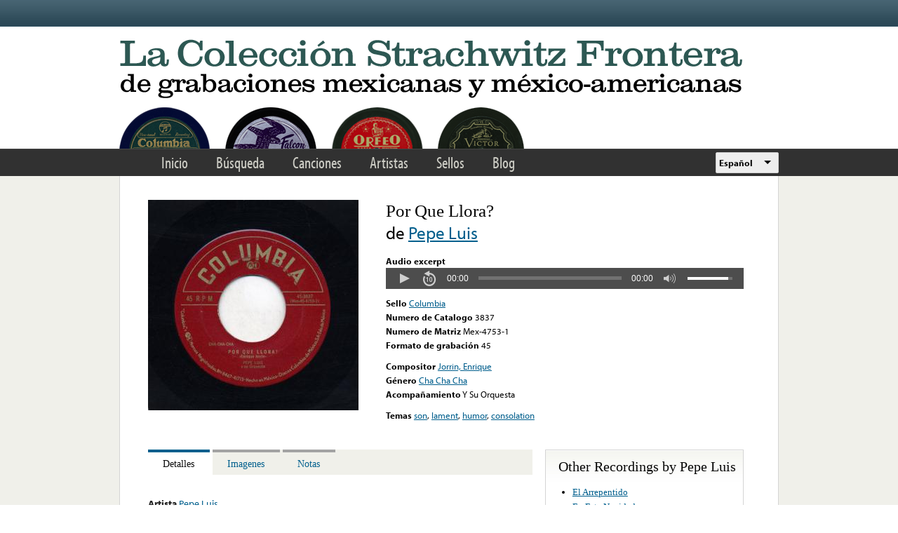

--- FILE ---
content_type: text/html; charset=utf-8
request_url: https://www.google.com/recaptcha/api2/anchor?ar=1&k=6LfFXSETAAAAADlAJYoGQNL0HCe9Kv8XcoeG1-c3&co=aHR0cHM6Ly9mcm9udGVyYS5saWJyYXJ5LnVjbGEuZWR1OjQ0Mw..&hl=en&v=PoyoqOPhxBO7pBk68S4YbpHZ&theme=light&size=normal&anchor-ms=20000&execute-ms=30000&cb=gw2xsyktllre
body_size: 49305
content:
<!DOCTYPE HTML><html dir="ltr" lang="en"><head><meta http-equiv="Content-Type" content="text/html; charset=UTF-8">
<meta http-equiv="X-UA-Compatible" content="IE=edge">
<title>reCAPTCHA</title>
<style type="text/css">
/* cyrillic-ext */
@font-face {
  font-family: 'Roboto';
  font-style: normal;
  font-weight: 400;
  font-stretch: 100%;
  src: url(//fonts.gstatic.com/s/roboto/v48/KFO7CnqEu92Fr1ME7kSn66aGLdTylUAMa3GUBHMdazTgWw.woff2) format('woff2');
  unicode-range: U+0460-052F, U+1C80-1C8A, U+20B4, U+2DE0-2DFF, U+A640-A69F, U+FE2E-FE2F;
}
/* cyrillic */
@font-face {
  font-family: 'Roboto';
  font-style: normal;
  font-weight: 400;
  font-stretch: 100%;
  src: url(//fonts.gstatic.com/s/roboto/v48/KFO7CnqEu92Fr1ME7kSn66aGLdTylUAMa3iUBHMdazTgWw.woff2) format('woff2');
  unicode-range: U+0301, U+0400-045F, U+0490-0491, U+04B0-04B1, U+2116;
}
/* greek-ext */
@font-face {
  font-family: 'Roboto';
  font-style: normal;
  font-weight: 400;
  font-stretch: 100%;
  src: url(//fonts.gstatic.com/s/roboto/v48/KFO7CnqEu92Fr1ME7kSn66aGLdTylUAMa3CUBHMdazTgWw.woff2) format('woff2');
  unicode-range: U+1F00-1FFF;
}
/* greek */
@font-face {
  font-family: 'Roboto';
  font-style: normal;
  font-weight: 400;
  font-stretch: 100%;
  src: url(//fonts.gstatic.com/s/roboto/v48/KFO7CnqEu92Fr1ME7kSn66aGLdTylUAMa3-UBHMdazTgWw.woff2) format('woff2');
  unicode-range: U+0370-0377, U+037A-037F, U+0384-038A, U+038C, U+038E-03A1, U+03A3-03FF;
}
/* math */
@font-face {
  font-family: 'Roboto';
  font-style: normal;
  font-weight: 400;
  font-stretch: 100%;
  src: url(//fonts.gstatic.com/s/roboto/v48/KFO7CnqEu92Fr1ME7kSn66aGLdTylUAMawCUBHMdazTgWw.woff2) format('woff2');
  unicode-range: U+0302-0303, U+0305, U+0307-0308, U+0310, U+0312, U+0315, U+031A, U+0326-0327, U+032C, U+032F-0330, U+0332-0333, U+0338, U+033A, U+0346, U+034D, U+0391-03A1, U+03A3-03A9, U+03B1-03C9, U+03D1, U+03D5-03D6, U+03F0-03F1, U+03F4-03F5, U+2016-2017, U+2034-2038, U+203C, U+2040, U+2043, U+2047, U+2050, U+2057, U+205F, U+2070-2071, U+2074-208E, U+2090-209C, U+20D0-20DC, U+20E1, U+20E5-20EF, U+2100-2112, U+2114-2115, U+2117-2121, U+2123-214F, U+2190, U+2192, U+2194-21AE, U+21B0-21E5, U+21F1-21F2, U+21F4-2211, U+2213-2214, U+2216-22FF, U+2308-230B, U+2310, U+2319, U+231C-2321, U+2336-237A, U+237C, U+2395, U+239B-23B7, U+23D0, U+23DC-23E1, U+2474-2475, U+25AF, U+25B3, U+25B7, U+25BD, U+25C1, U+25CA, U+25CC, U+25FB, U+266D-266F, U+27C0-27FF, U+2900-2AFF, U+2B0E-2B11, U+2B30-2B4C, U+2BFE, U+3030, U+FF5B, U+FF5D, U+1D400-1D7FF, U+1EE00-1EEFF;
}
/* symbols */
@font-face {
  font-family: 'Roboto';
  font-style: normal;
  font-weight: 400;
  font-stretch: 100%;
  src: url(//fonts.gstatic.com/s/roboto/v48/KFO7CnqEu92Fr1ME7kSn66aGLdTylUAMaxKUBHMdazTgWw.woff2) format('woff2');
  unicode-range: U+0001-000C, U+000E-001F, U+007F-009F, U+20DD-20E0, U+20E2-20E4, U+2150-218F, U+2190, U+2192, U+2194-2199, U+21AF, U+21E6-21F0, U+21F3, U+2218-2219, U+2299, U+22C4-22C6, U+2300-243F, U+2440-244A, U+2460-24FF, U+25A0-27BF, U+2800-28FF, U+2921-2922, U+2981, U+29BF, U+29EB, U+2B00-2BFF, U+4DC0-4DFF, U+FFF9-FFFB, U+10140-1018E, U+10190-1019C, U+101A0, U+101D0-101FD, U+102E0-102FB, U+10E60-10E7E, U+1D2C0-1D2D3, U+1D2E0-1D37F, U+1F000-1F0FF, U+1F100-1F1AD, U+1F1E6-1F1FF, U+1F30D-1F30F, U+1F315, U+1F31C, U+1F31E, U+1F320-1F32C, U+1F336, U+1F378, U+1F37D, U+1F382, U+1F393-1F39F, U+1F3A7-1F3A8, U+1F3AC-1F3AF, U+1F3C2, U+1F3C4-1F3C6, U+1F3CA-1F3CE, U+1F3D4-1F3E0, U+1F3ED, U+1F3F1-1F3F3, U+1F3F5-1F3F7, U+1F408, U+1F415, U+1F41F, U+1F426, U+1F43F, U+1F441-1F442, U+1F444, U+1F446-1F449, U+1F44C-1F44E, U+1F453, U+1F46A, U+1F47D, U+1F4A3, U+1F4B0, U+1F4B3, U+1F4B9, U+1F4BB, U+1F4BF, U+1F4C8-1F4CB, U+1F4D6, U+1F4DA, U+1F4DF, U+1F4E3-1F4E6, U+1F4EA-1F4ED, U+1F4F7, U+1F4F9-1F4FB, U+1F4FD-1F4FE, U+1F503, U+1F507-1F50B, U+1F50D, U+1F512-1F513, U+1F53E-1F54A, U+1F54F-1F5FA, U+1F610, U+1F650-1F67F, U+1F687, U+1F68D, U+1F691, U+1F694, U+1F698, U+1F6AD, U+1F6B2, U+1F6B9-1F6BA, U+1F6BC, U+1F6C6-1F6CF, U+1F6D3-1F6D7, U+1F6E0-1F6EA, U+1F6F0-1F6F3, U+1F6F7-1F6FC, U+1F700-1F7FF, U+1F800-1F80B, U+1F810-1F847, U+1F850-1F859, U+1F860-1F887, U+1F890-1F8AD, U+1F8B0-1F8BB, U+1F8C0-1F8C1, U+1F900-1F90B, U+1F93B, U+1F946, U+1F984, U+1F996, U+1F9E9, U+1FA00-1FA6F, U+1FA70-1FA7C, U+1FA80-1FA89, U+1FA8F-1FAC6, U+1FACE-1FADC, U+1FADF-1FAE9, U+1FAF0-1FAF8, U+1FB00-1FBFF;
}
/* vietnamese */
@font-face {
  font-family: 'Roboto';
  font-style: normal;
  font-weight: 400;
  font-stretch: 100%;
  src: url(//fonts.gstatic.com/s/roboto/v48/KFO7CnqEu92Fr1ME7kSn66aGLdTylUAMa3OUBHMdazTgWw.woff2) format('woff2');
  unicode-range: U+0102-0103, U+0110-0111, U+0128-0129, U+0168-0169, U+01A0-01A1, U+01AF-01B0, U+0300-0301, U+0303-0304, U+0308-0309, U+0323, U+0329, U+1EA0-1EF9, U+20AB;
}
/* latin-ext */
@font-face {
  font-family: 'Roboto';
  font-style: normal;
  font-weight: 400;
  font-stretch: 100%;
  src: url(//fonts.gstatic.com/s/roboto/v48/KFO7CnqEu92Fr1ME7kSn66aGLdTylUAMa3KUBHMdazTgWw.woff2) format('woff2');
  unicode-range: U+0100-02BA, U+02BD-02C5, U+02C7-02CC, U+02CE-02D7, U+02DD-02FF, U+0304, U+0308, U+0329, U+1D00-1DBF, U+1E00-1E9F, U+1EF2-1EFF, U+2020, U+20A0-20AB, U+20AD-20C0, U+2113, U+2C60-2C7F, U+A720-A7FF;
}
/* latin */
@font-face {
  font-family: 'Roboto';
  font-style: normal;
  font-weight: 400;
  font-stretch: 100%;
  src: url(//fonts.gstatic.com/s/roboto/v48/KFO7CnqEu92Fr1ME7kSn66aGLdTylUAMa3yUBHMdazQ.woff2) format('woff2');
  unicode-range: U+0000-00FF, U+0131, U+0152-0153, U+02BB-02BC, U+02C6, U+02DA, U+02DC, U+0304, U+0308, U+0329, U+2000-206F, U+20AC, U+2122, U+2191, U+2193, U+2212, U+2215, U+FEFF, U+FFFD;
}
/* cyrillic-ext */
@font-face {
  font-family: 'Roboto';
  font-style: normal;
  font-weight: 500;
  font-stretch: 100%;
  src: url(//fonts.gstatic.com/s/roboto/v48/KFO7CnqEu92Fr1ME7kSn66aGLdTylUAMa3GUBHMdazTgWw.woff2) format('woff2');
  unicode-range: U+0460-052F, U+1C80-1C8A, U+20B4, U+2DE0-2DFF, U+A640-A69F, U+FE2E-FE2F;
}
/* cyrillic */
@font-face {
  font-family: 'Roboto';
  font-style: normal;
  font-weight: 500;
  font-stretch: 100%;
  src: url(//fonts.gstatic.com/s/roboto/v48/KFO7CnqEu92Fr1ME7kSn66aGLdTylUAMa3iUBHMdazTgWw.woff2) format('woff2');
  unicode-range: U+0301, U+0400-045F, U+0490-0491, U+04B0-04B1, U+2116;
}
/* greek-ext */
@font-face {
  font-family: 'Roboto';
  font-style: normal;
  font-weight: 500;
  font-stretch: 100%;
  src: url(//fonts.gstatic.com/s/roboto/v48/KFO7CnqEu92Fr1ME7kSn66aGLdTylUAMa3CUBHMdazTgWw.woff2) format('woff2');
  unicode-range: U+1F00-1FFF;
}
/* greek */
@font-face {
  font-family: 'Roboto';
  font-style: normal;
  font-weight: 500;
  font-stretch: 100%;
  src: url(//fonts.gstatic.com/s/roboto/v48/KFO7CnqEu92Fr1ME7kSn66aGLdTylUAMa3-UBHMdazTgWw.woff2) format('woff2');
  unicode-range: U+0370-0377, U+037A-037F, U+0384-038A, U+038C, U+038E-03A1, U+03A3-03FF;
}
/* math */
@font-face {
  font-family: 'Roboto';
  font-style: normal;
  font-weight: 500;
  font-stretch: 100%;
  src: url(//fonts.gstatic.com/s/roboto/v48/KFO7CnqEu92Fr1ME7kSn66aGLdTylUAMawCUBHMdazTgWw.woff2) format('woff2');
  unicode-range: U+0302-0303, U+0305, U+0307-0308, U+0310, U+0312, U+0315, U+031A, U+0326-0327, U+032C, U+032F-0330, U+0332-0333, U+0338, U+033A, U+0346, U+034D, U+0391-03A1, U+03A3-03A9, U+03B1-03C9, U+03D1, U+03D5-03D6, U+03F0-03F1, U+03F4-03F5, U+2016-2017, U+2034-2038, U+203C, U+2040, U+2043, U+2047, U+2050, U+2057, U+205F, U+2070-2071, U+2074-208E, U+2090-209C, U+20D0-20DC, U+20E1, U+20E5-20EF, U+2100-2112, U+2114-2115, U+2117-2121, U+2123-214F, U+2190, U+2192, U+2194-21AE, U+21B0-21E5, U+21F1-21F2, U+21F4-2211, U+2213-2214, U+2216-22FF, U+2308-230B, U+2310, U+2319, U+231C-2321, U+2336-237A, U+237C, U+2395, U+239B-23B7, U+23D0, U+23DC-23E1, U+2474-2475, U+25AF, U+25B3, U+25B7, U+25BD, U+25C1, U+25CA, U+25CC, U+25FB, U+266D-266F, U+27C0-27FF, U+2900-2AFF, U+2B0E-2B11, U+2B30-2B4C, U+2BFE, U+3030, U+FF5B, U+FF5D, U+1D400-1D7FF, U+1EE00-1EEFF;
}
/* symbols */
@font-face {
  font-family: 'Roboto';
  font-style: normal;
  font-weight: 500;
  font-stretch: 100%;
  src: url(//fonts.gstatic.com/s/roboto/v48/KFO7CnqEu92Fr1ME7kSn66aGLdTylUAMaxKUBHMdazTgWw.woff2) format('woff2');
  unicode-range: U+0001-000C, U+000E-001F, U+007F-009F, U+20DD-20E0, U+20E2-20E4, U+2150-218F, U+2190, U+2192, U+2194-2199, U+21AF, U+21E6-21F0, U+21F3, U+2218-2219, U+2299, U+22C4-22C6, U+2300-243F, U+2440-244A, U+2460-24FF, U+25A0-27BF, U+2800-28FF, U+2921-2922, U+2981, U+29BF, U+29EB, U+2B00-2BFF, U+4DC0-4DFF, U+FFF9-FFFB, U+10140-1018E, U+10190-1019C, U+101A0, U+101D0-101FD, U+102E0-102FB, U+10E60-10E7E, U+1D2C0-1D2D3, U+1D2E0-1D37F, U+1F000-1F0FF, U+1F100-1F1AD, U+1F1E6-1F1FF, U+1F30D-1F30F, U+1F315, U+1F31C, U+1F31E, U+1F320-1F32C, U+1F336, U+1F378, U+1F37D, U+1F382, U+1F393-1F39F, U+1F3A7-1F3A8, U+1F3AC-1F3AF, U+1F3C2, U+1F3C4-1F3C6, U+1F3CA-1F3CE, U+1F3D4-1F3E0, U+1F3ED, U+1F3F1-1F3F3, U+1F3F5-1F3F7, U+1F408, U+1F415, U+1F41F, U+1F426, U+1F43F, U+1F441-1F442, U+1F444, U+1F446-1F449, U+1F44C-1F44E, U+1F453, U+1F46A, U+1F47D, U+1F4A3, U+1F4B0, U+1F4B3, U+1F4B9, U+1F4BB, U+1F4BF, U+1F4C8-1F4CB, U+1F4D6, U+1F4DA, U+1F4DF, U+1F4E3-1F4E6, U+1F4EA-1F4ED, U+1F4F7, U+1F4F9-1F4FB, U+1F4FD-1F4FE, U+1F503, U+1F507-1F50B, U+1F50D, U+1F512-1F513, U+1F53E-1F54A, U+1F54F-1F5FA, U+1F610, U+1F650-1F67F, U+1F687, U+1F68D, U+1F691, U+1F694, U+1F698, U+1F6AD, U+1F6B2, U+1F6B9-1F6BA, U+1F6BC, U+1F6C6-1F6CF, U+1F6D3-1F6D7, U+1F6E0-1F6EA, U+1F6F0-1F6F3, U+1F6F7-1F6FC, U+1F700-1F7FF, U+1F800-1F80B, U+1F810-1F847, U+1F850-1F859, U+1F860-1F887, U+1F890-1F8AD, U+1F8B0-1F8BB, U+1F8C0-1F8C1, U+1F900-1F90B, U+1F93B, U+1F946, U+1F984, U+1F996, U+1F9E9, U+1FA00-1FA6F, U+1FA70-1FA7C, U+1FA80-1FA89, U+1FA8F-1FAC6, U+1FACE-1FADC, U+1FADF-1FAE9, U+1FAF0-1FAF8, U+1FB00-1FBFF;
}
/* vietnamese */
@font-face {
  font-family: 'Roboto';
  font-style: normal;
  font-weight: 500;
  font-stretch: 100%;
  src: url(//fonts.gstatic.com/s/roboto/v48/KFO7CnqEu92Fr1ME7kSn66aGLdTylUAMa3OUBHMdazTgWw.woff2) format('woff2');
  unicode-range: U+0102-0103, U+0110-0111, U+0128-0129, U+0168-0169, U+01A0-01A1, U+01AF-01B0, U+0300-0301, U+0303-0304, U+0308-0309, U+0323, U+0329, U+1EA0-1EF9, U+20AB;
}
/* latin-ext */
@font-face {
  font-family: 'Roboto';
  font-style: normal;
  font-weight: 500;
  font-stretch: 100%;
  src: url(//fonts.gstatic.com/s/roboto/v48/KFO7CnqEu92Fr1ME7kSn66aGLdTylUAMa3KUBHMdazTgWw.woff2) format('woff2');
  unicode-range: U+0100-02BA, U+02BD-02C5, U+02C7-02CC, U+02CE-02D7, U+02DD-02FF, U+0304, U+0308, U+0329, U+1D00-1DBF, U+1E00-1E9F, U+1EF2-1EFF, U+2020, U+20A0-20AB, U+20AD-20C0, U+2113, U+2C60-2C7F, U+A720-A7FF;
}
/* latin */
@font-face {
  font-family: 'Roboto';
  font-style: normal;
  font-weight: 500;
  font-stretch: 100%;
  src: url(//fonts.gstatic.com/s/roboto/v48/KFO7CnqEu92Fr1ME7kSn66aGLdTylUAMa3yUBHMdazQ.woff2) format('woff2');
  unicode-range: U+0000-00FF, U+0131, U+0152-0153, U+02BB-02BC, U+02C6, U+02DA, U+02DC, U+0304, U+0308, U+0329, U+2000-206F, U+20AC, U+2122, U+2191, U+2193, U+2212, U+2215, U+FEFF, U+FFFD;
}
/* cyrillic-ext */
@font-face {
  font-family: 'Roboto';
  font-style: normal;
  font-weight: 900;
  font-stretch: 100%;
  src: url(//fonts.gstatic.com/s/roboto/v48/KFO7CnqEu92Fr1ME7kSn66aGLdTylUAMa3GUBHMdazTgWw.woff2) format('woff2');
  unicode-range: U+0460-052F, U+1C80-1C8A, U+20B4, U+2DE0-2DFF, U+A640-A69F, U+FE2E-FE2F;
}
/* cyrillic */
@font-face {
  font-family: 'Roboto';
  font-style: normal;
  font-weight: 900;
  font-stretch: 100%;
  src: url(//fonts.gstatic.com/s/roboto/v48/KFO7CnqEu92Fr1ME7kSn66aGLdTylUAMa3iUBHMdazTgWw.woff2) format('woff2');
  unicode-range: U+0301, U+0400-045F, U+0490-0491, U+04B0-04B1, U+2116;
}
/* greek-ext */
@font-face {
  font-family: 'Roboto';
  font-style: normal;
  font-weight: 900;
  font-stretch: 100%;
  src: url(//fonts.gstatic.com/s/roboto/v48/KFO7CnqEu92Fr1ME7kSn66aGLdTylUAMa3CUBHMdazTgWw.woff2) format('woff2');
  unicode-range: U+1F00-1FFF;
}
/* greek */
@font-face {
  font-family: 'Roboto';
  font-style: normal;
  font-weight: 900;
  font-stretch: 100%;
  src: url(//fonts.gstatic.com/s/roboto/v48/KFO7CnqEu92Fr1ME7kSn66aGLdTylUAMa3-UBHMdazTgWw.woff2) format('woff2');
  unicode-range: U+0370-0377, U+037A-037F, U+0384-038A, U+038C, U+038E-03A1, U+03A3-03FF;
}
/* math */
@font-face {
  font-family: 'Roboto';
  font-style: normal;
  font-weight: 900;
  font-stretch: 100%;
  src: url(//fonts.gstatic.com/s/roboto/v48/KFO7CnqEu92Fr1ME7kSn66aGLdTylUAMawCUBHMdazTgWw.woff2) format('woff2');
  unicode-range: U+0302-0303, U+0305, U+0307-0308, U+0310, U+0312, U+0315, U+031A, U+0326-0327, U+032C, U+032F-0330, U+0332-0333, U+0338, U+033A, U+0346, U+034D, U+0391-03A1, U+03A3-03A9, U+03B1-03C9, U+03D1, U+03D5-03D6, U+03F0-03F1, U+03F4-03F5, U+2016-2017, U+2034-2038, U+203C, U+2040, U+2043, U+2047, U+2050, U+2057, U+205F, U+2070-2071, U+2074-208E, U+2090-209C, U+20D0-20DC, U+20E1, U+20E5-20EF, U+2100-2112, U+2114-2115, U+2117-2121, U+2123-214F, U+2190, U+2192, U+2194-21AE, U+21B0-21E5, U+21F1-21F2, U+21F4-2211, U+2213-2214, U+2216-22FF, U+2308-230B, U+2310, U+2319, U+231C-2321, U+2336-237A, U+237C, U+2395, U+239B-23B7, U+23D0, U+23DC-23E1, U+2474-2475, U+25AF, U+25B3, U+25B7, U+25BD, U+25C1, U+25CA, U+25CC, U+25FB, U+266D-266F, U+27C0-27FF, U+2900-2AFF, U+2B0E-2B11, U+2B30-2B4C, U+2BFE, U+3030, U+FF5B, U+FF5D, U+1D400-1D7FF, U+1EE00-1EEFF;
}
/* symbols */
@font-face {
  font-family: 'Roboto';
  font-style: normal;
  font-weight: 900;
  font-stretch: 100%;
  src: url(//fonts.gstatic.com/s/roboto/v48/KFO7CnqEu92Fr1ME7kSn66aGLdTylUAMaxKUBHMdazTgWw.woff2) format('woff2');
  unicode-range: U+0001-000C, U+000E-001F, U+007F-009F, U+20DD-20E0, U+20E2-20E4, U+2150-218F, U+2190, U+2192, U+2194-2199, U+21AF, U+21E6-21F0, U+21F3, U+2218-2219, U+2299, U+22C4-22C6, U+2300-243F, U+2440-244A, U+2460-24FF, U+25A0-27BF, U+2800-28FF, U+2921-2922, U+2981, U+29BF, U+29EB, U+2B00-2BFF, U+4DC0-4DFF, U+FFF9-FFFB, U+10140-1018E, U+10190-1019C, U+101A0, U+101D0-101FD, U+102E0-102FB, U+10E60-10E7E, U+1D2C0-1D2D3, U+1D2E0-1D37F, U+1F000-1F0FF, U+1F100-1F1AD, U+1F1E6-1F1FF, U+1F30D-1F30F, U+1F315, U+1F31C, U+1F31E, U+1F320-1F32C, U+1F336, U+1F378, U+1F37D, U+1F382, U+1F393-1F39F, U+1F3A7-1F3A8, U+1F3AC-1F3AF, U+1F3C2, U+1F3C4-1F3C6, U+1F3CA-1F3CE, U+1F3D4-1F3E0, U+1F3ED, U+1F3F1-1F3F3, U+1F3F5-1F3F7, U+1F408, U+1F415, U+1F41F, U+1F426, U+1F43F, U+1F441-1F442, U+1F444, U+1F446-1F449, U+1F44C-1F44E, U+1F453, U+1F46A, U+1F47D, U+1F4A3, U+1F4B0, U+1F4B3, U+1F4B9, U+1F4BB, U+1F4BF, U+1F4C8-1F4CB, U+1F4D6, U+1F4DA, U+1F4DF, U+1F4E3-1F4E6, U+1F4EA-1F4ED, U+1F4F7, U+1F4F9-1F4FB, U+1F4FD-1F4FE, U+1F503, U+1F507-1F50B, U+1F50D, U+1F512-1F513, U+1F53E-1F54A, U+1F54F-1F5FA, U+1F610, U+1F650-1F67F, U+1F687, U+1F68D, U+1F691, U+1F694, U+1F698, U+1F6AD, U+1F6B2, U+1F6B9-1F6BA, U+1F6BC, U+1F6C6-1F6CF, U+1F6D3-1F6D7, U+1F6E0-1F6EA, U+1F6F0-1F6F3, U+1F6F7-1F6FC, U+1F700-1F7FF, U+1F800-1F80B, U+1F810-1F847, U+1F850-1F859, U+1F860-1F887, U+1F890-1F8AD, U+1F8B0-1F8BB, U+1F8C0-1F8C1, U+1F900-1F90B, U+1F93B, U+1F946, U+1F984, U+1F996, U+1F9E9, U+1FA00-1FA6F, U+1FA70-1FA7C, U+1FA80-1FA89, U+1FA8F-1FAC6, U+1FACE-1FADC, U+1FADF-1FAE9, U+1FAF0-1FAF8, U+1FB00-1FBFF;
}
/* vietnamese */
@font-face {
  font-family: 'Roboto';
  font-style: normal;
  font-weight: 900;
  font-stretch: 100%;
  src: url(//fonts.gstatic.com/s/roboto/v48/KFO7CnqEu92Fr1ME7kSn66aGLdTylUAMa3OUBHMdazTgWw.woff2) format('woff2');
  unicode-range: U+0102-0103, U+0110-0111, U+0128-0129, U+0168-0169, U+01A0-01A1, U+01AF-01B0, U+0300-0301, U+0303-0304, U+0308-0309, U+0323, U+0329, U+1EA0-1EF9, U+20AB;
}
/* latin-ext */
@font-face {
  font-family: 'Roboto';
  font-style: normal;
  font-weight: 900;
  font-stretch: 100%;
  src: url(//fonts.gstatic.com/s/roboto/v48/KFO7CnqEu92Fr1ME7kSn66aGLdTylUAMa3KUBHMdazTgWw.woff2) format('woff2');
  unicode-range: U+0100-02BA, U+02BD-02C5, U+02C7-02CC, U+02CE-02D7, U+02DD-02FF, U+0304, U+0308, U+0329, U+1D00-1DBF, U+1E00-1E9F, U+1EF2-1EFF, U+2020, U+20A0-20AB, U+20AD-20C0, U+2113, U+2C60-2C7F, U+A720-A7FF;
}
/* latin */
@font-face {
  font-family: 'Roboto';
  font-style: normal;
  font-weight: 900;
  font-stretch: 100%;
  src: url(//fonts.gstatic.com/s/roboto/v48/KFO7CnqEu92Fr1ME7kSn66aGLdTylUAMa3yUBHMdazQ.woff2) format('woff2');
  unicode-range: U+0000-00FF, U+0131, U+0152-0153, U+02BB-02BC, U+02C6, U+02DA, U+02DC, U+0304, U+0308, U+0329, U+2000-206F, U+20AC, U+2122, U+2191, U+2193, U+2212, U+2215, U+FEFF, U+FFFD;
}

</style>
<link rel="stylesheet" type="text/css" href="https://www.gstatic.com/recaptcha/releases/PoyoqOPhxBO7pBk68S4YbpHZ/styles__ltr.css">
<script nonce="27PgvtD47TadpyQO0yBSXA" type="text/javascript">window['__recaptcha_api'] = 'https://www.google.com/recaptcha/api2/';</script>
<script type="text/javascript" src="https://www.gstatic.com/recaptcha/releases/PoyoqOPhxBO7pBk68S4YbpHZ/recaptcha__en.js" nonce="27PgvtD47TadpyQO0yBSXA">
      
    </script></head>
<body><div id="rc-anchor-alert" class="rc-anchor-alert"></div>
<input type="hidden" id="recaptcha-token" value="[base64]">
<script type="text/javascript" nonce="27PgvtD47TadpyQO0yBSXA">
      recaptcha.anchor.Main.init("[\x22ainput\x22,[\x22bgdata\x22,\x22\x22,\[base64]/[base64]/[base64]/[base64]/[base64]/[base64]/[base64]/[base64]/[base64]/[base64]\\u003d\x22,\[base64]\\u003d\x22,\x22wpDClcKeczU+wpzCkELDkGg8wr/Cv8KiwoMABsKHw4ddI8KewqM7CsKbwrDCkMKWaMO0JsKEw5fCjXvDm8KDw7oKd8OPOsKAVsOcw7nChcOTCcOiZRjDvjQpw4RBw7LDmcOBJcOoLsOjJsOaMWEYVTPCtwbCi8K4By5Ow48/w4fDhWhXKwLCgQtodsO+L8Olw5nDr8OPwo3CpDvCn2rDmmpww5nCphjCvsOswo3Drz/Dq8K1wpFyw6d/w4Eqw7Q6DA/CrBfDtEMjw5HCvBpCC8OPwrsgwp5bGMKbw6zCn8OyPsK9wrzDgg3CmhnCnDbDlsK2ASUuwphxWXInwoTDono9GBvCk8K/O8KXNWjDvMOER8ODQsKmQ1bDvCXCrMOYXUsmWMOQc8KRwoTDsX/Ds2cnwqrDhMOqfcOhw53CuVnDicODw4PDlMKALsOOwrvDoRRvw4ByI8KVw7PDmXdkSW3DiDpNw6/CjsKAVsO1w5zDp8KqCMK0w7FxTMOhXcKAIcK7K3wgwplEwpt+woR1wrPDhmRuwoxRQVvCvkwzwr/DsMOUGT4Pf3FUSSLDhMOxwrPDoj5Kw7kgHxljAnBYwrM9W2E4IU0vME/ChBVTw6nDpxbCjcKrw53Cm3x7LnMSwpDDiFnCtMOrw6Z4w6xdw7XDrsKKwoMvXRLCh8K3wqwfwoRnwq7Co8KGw4rDiW9Xex1Kw6xVKXAhVAnDn8KuwrtVYXdGd0k/wq3CtWTDt2zDvDDCuC/DksKnXjopw5vDug1Qw4XCi8OIPTXDm8OHS8KhwpJnTsKYw7RFPg7DsH7DmWzDlEp+wrNhw7cuZcKxw6kqwoBBIiJyw7XCpgfDgkU/[base64]/[base64]/DsWZLMcOjwoJ8wp/Dnz91woNQQ8ORQMKTwqjCkcKRwo/Cg2sswqR7wrvCgMONwrbDrW7DrsO2CMKlwq7CoTJCAmciHizCicK1wolRw68DwoQTCcKuHcKAwonDoCbCuyEJw5l9LU3Dn8KXwqVmfmxmI8Kawr4+VcOfYmtlw5Iywo1PNSLDgMKLw4bDrMOMDylyw4XDpcKcwrjDsArDvUTDmC/CmcOLw6QDw4kSw5TDlU3CrTMFwp4HSxfDvMKpIy7DlcKDCTfDocOga8KYejzDlsO2w7rCq28VFcO/[base64]/CgMOfw6LCr1BYwqdTKHTDlsKkwpTCssKffQYFOQFGwrQlZsKgwoJeZcO5wrLDqsOhwrjDhsOwwoZNw47CpcOOw6Qyw6hFwp7CtlNQT8KNPkRiwoTCvcO7wpJCw5UHw4vDoz09SMKfF8KYFW45EV9ROVIsUw3DsjTDvgTDvcKFwrk2wobCiMO+XDMrfTl/wrJyJcOrwrbDpMOhwotGfMKSwqgpe8OJwqQfdcOmJVvCisKzUCXCv8OvKV00TMONw59rdFt2L2TCicO5QEgpJzzCnVYlw5zCqCtowqPCnATDiiZEw53CocO6YD7CisOkd8Khw49DfMKkwp9Ww48Fwr/Co8Oaw44OSw/DgsOsIVk9wqHCmidkH8ONODjDrWQVWWbDu8KrelzChMOhw459wr7CiMK6BsObfhvDpsOGCmJTE3knc8OhEF8lw7BQC8Oyw77CoWtOBETCiCrCjD4jU8KHwodcV1s/VzPCs8Kuw4ooIsKEacOaTj5yw6R9wp/CvwDCjMK0w5PDvcKZw7PDuBo0wpzCjGUtwq3DocKNQsKiw63CkcK3VnfDgMKhY8KmLMKuw7JxC8O9QHjDg8K+CyLDscO2wofDiMO4HMKCw67DpXXCtsOvTMKrwpM9IwjDv8O2GsOIwoRCwqFew4U5NsK1eVJawr9cw5AsLcKXw7vDiUUkcsOcVQB/wrXDl8Kcwocjw64Rw7ITwpvDj8KZY8OVPsOEwrRXwonCglzCncO3LUpYZsOaP8KIe0BSeEPCjMOoTcKKw5wDAcKowrtQwpN6wrJPTsKvwpzClsOcwoQtEMKmTMOzNhTDrcOnwqvDrcKBw7vCjCJYCsKTwp/CtjcVw7bDoMOpK8OZw73ClsOtYG1Vw7DCtyFLwoTCnsKxZl1KSsOVZBXDlcO+wqvDvi9aDsKULzzDk8K+diEIH8O5QHF+wrHChW0WwoVPJirCiMKWw7PCucKew5XDk8OTL8OOw6HCjcOPf8KOw7HCsMKlwrvDsAUdMcKfw5PDpMOlw48KKRY/bcOpw7vDnDFLw4pSwqPDlFN5wovDpU7CoMKmw7fDj8OJwrzCvcKjccKQBsKxU8ORw512wplow7d3w7PCjsO4w5IvYsKjYknCoTjCuAHDrcK7wrvCqG7DusKBRDJ6PizDoCrDqsOXLcKAbUXCl8KvA34LXcODe0PCmcKwPsOdwrd8WWM6w53Dp8Oywp/DtB1twqHDisK+aMKaB8OsAzHDsH40bH/DojbDsy/[base64]/DlyQKwobCkMKYw71JfcKpSzzDkxHDqsOPw4k/YsOvw68tBMOUwqrDocKmw4nDhsOuwohOw7t1acOZw4pSwqXCih4dP8OMw63ClANrwrbCicKHCwlZw5Akwr7Cv8K3wqk6CcKWwpwWworDrsO8CsKzXcOfw4wXDDLCucO3w51EewnDjUXCsSFUw6bCoU4KwqPCtsOBFsOeIhMcworDocKKPWfDkcK4LUvDsE/DiSrDsn4gGMOWRsKXQMKLwpRWw6sIw6HDicKNwovDojLCgcODw6U1wozCggLDgnxHaA0uKmfCr8OHwqlfN8KgwqEPwp0wwoMZLcK2w6/Cn8OhXzJtOsO/[base64]/wpQFw4/CrykOF0M6w7zDi14Fw47CiMKfDMOHwpReNMOTL8OrwpYAw6HDmsKmwq7ClhjDi1XDs3bDsQ/Cg8O1WEvDscOMw4BveVnDmTHCjTnDsDvDjUcjwo7CoMKzCnAZwrcMw77Do8Ouw4QVI8KgAMKHw70UwqNBXMKcw4fCqMOowpplVMOyZzrDoDXDq8K6AU7CtBxrHcOzwq8mw4/CosKvHzTCgAEPI8OMAsOjDSI4w7FwLsOaYMKXQsOLwoIuw7ppFsKKw7kbPVVWw41zE8KzwqgXwrkww57CjxtYJcOAw54bw4gaw7DCmsOxwqfCsMOPR8KZdzA6w6dDYsOjwoTCoxbCrMKlwoPCgcKfMR3CgjDChsKuAMOjLkg/[base64]/w4lYGcO1wovDnFpZHcOrwqzDjcOew7rDhFkhVsKWAsK3wqsnYVEbw5sGwrnDi8KuwrQ9XSfCjynDg8KAw5FbwrNDwrvCgidJGcOVXBJhw6/Dj0/Dv8OXw6ZWwqTCiMOdOU11ZMOewqXDksKzJcOHw5FAw4Elw7caMcO0w4HDnsORw4bCvsOqwqN+KsK1bETCvg83wo8ww4cXNcKcN3teNi7Dr8KydyIIBml1w7MLwobCmynChEFMwrUwH8O6aMOIw4RjY8OSSWczw4HCtsK9dMOnwoPCuXh8M8K7w6/CoMOoUADDgMOYZsOEw57DjMK+C8OadMO4w5nDiXswwpE7w6zDvzwbWMOGFDAxwq/CnBXCi8OxX8OERcOkw7HCncOsSsKywr7DmcOowpdGd00PwqPCi8K0w65qQcOZb8KawrJZdMKuwolaw7nCoMOYfsOQw4fDi8KzEHbDjwHDosKrw63CvcKtNVJFLsOudMOOwoQJwoA2JUMaOmlCwpDCiwjCmcK/WVLDrFHDhBABSmLCp3MLGMOGZMKFMmbCu3fDo8K9wq9ZwoAlPDbCgMKuw5QlClXCnCzDiyxKA8Oyw5/ChTFCw7jDmcKUO0dpwpvCssOgUEjCqGpPw6NdacKSXsK2w6DDtV/DucKAwrTChcKEw6FrK8OPw4rDqSYKw5/[base64]/w6A3w7RJPE5cw6U6LcKmwokgCBXDhitcSyXCisKXw7HCncOcwpl3bFjCliTDqxjDvMO5ciTCpAHDpMO4w5FiwrnDt8KRWcKDwo5lHggmwr/Du8KJdjpkPcKeXcOFIGTCu8OxwrNIFMO0NCAsw4/DvcO0ccKBwoHCgn3ChhgxanJ+IGbDlcKbwpLCtUIbZMOFNMO4w5XDgcO2AMOdw7AGAMOBwrA7wpxowrTCosKmVsOhwpbDgcK6OsOuw7nDvMOdw7/DmkzDnSlJw69gMsKZw5/CuMKpesKiw63Dp8O5diI5wrzDqcOxJsKBRsKmwooeR8OfEsOPw79sc8OEYhFRwoPCucOWCzRBMMKtwojDsR1TVjrCqcOWF8OsTXIPBnPDj8KuHiZAex4UCsK6bgPDg8OkcsKUMsOZwrbDnMODex/Dtk9ww5HDlcO+wrPCi8OjRA3Dl1XDkcOGwrkpYB/CqMKuw7TCm8OEHcKNw4R9H37CuHZADw7DosOdERvDuFPDmgIewpl4Xh/ClAUyw4fCqy9xwrLCoMKhwofCk1DDr8OSw4Ibw4LCicO9w4Q5wpFKwozDn0vCu8KcJhYTXMKOTws5RcKNwpTCpMOZw5bCncKjw4DCgcKDdGDDv8OlwrTDu8OsHWAtw5hbPQZBMMOCM8OFZMO1wrBVw6A/Gwwtw4bDh1cLwr0sw7bDrCkawpfCmsO4wqTCpChqcSYjeSDCksOVHwQCwqZRUsOQw592VsOTDMKZw67DugTCp8OOw77Cjid2worCujHCk8K4V8Kew5rChEtaw4VgFMO/[base64]/CvsOVw7UZw5xqBMO4wrfDsCnDiW0Ow5BYw61cwqTCpW8cFw5BwoJewqrChcKJb0QISMO9w48YSmBVwo0kw5UAJXwUwqvColnCuXA8ScOZZTbCtMO+MgpHN0vDg8KKwrjCnyROUcKgw5jCrz9MJXbDoC7DoSE9wrdHaMKewpPCp8KrAwcuw6bCoyrCrCZ/[base64]/DvcKjw4jDkRzDolg4W8K2Gz3DkVTDsMOJwp8mWsKdKTUWQcKDw4PCvy/[base64]/[base64]/wpo7wojDjx8iwr8AIRhSGMKjw6DDshnCqwTChQRnw6HCrMOQVUfCvwdUW1HCum3Cp09EwqlNw53Dj8Klw7nDqU/DuMK/[base64]/[base64]/NsK8RsKYFAXDvXPCtMONAGA/wrR/w6FZw4bDrApjPRUbQ8Kow7d5P3LCm8OFVsOlKcOKw6ZRw4/DhC7CimTClCXDgsKDPMKIASpiGDxnWsKcFcKjDMOzIzcUw4HCsEHDoMOXXsKuwozCu8Otwr9hSsKnwrPCtibCssKJwqDCsQ5twqhdw7XCgsOmw5vCvFjDvkMIwrbCn8KAw7hGwrnDky4cwpDCrmhhHsODNcOPw6Mzw6tkw7LCicOLOClZw7NNw5HCpn/[base64]/w5cJw5l7w5cBwqfCqsOcO8OjwpJZO3dvw5bDp03Cr8KtbEJBwonCogc5AsKiJycnRhdJLMKKw6bDr8KJc8KqwrDDrybClC7Cji0vw5HCjmbDqRzDpcOMXGk4w6/Dh0vDlD7ClMO0UBQdYMK2w655IQ/[base64]/Cs8ONb8K1w6rCtHDCtAnCpEc3fMKYWyMEw53CuDhoTMKjw6XCkH/DvTojwq50woE+JFDDrGzDoFXCpCvDpkXDlTPCl8KtwqlXwrEDw4HCpkBawrtowrvCt3fClMKdw4zDkMOwYcO1wrtLIzdLwp7Cv8Oww6Qxw5/CksKQACnDpT3DnEjCmsOzN8ODw5dbw4BUwqNWwpkpw4AZw5rDv8KsbsKlwqPCn8KjScK0FMKVMcKuU8Obw4DColovw4oXwrUbwofDi1rDoXLCmg3CmkjDmB3CnQU/e2QhwqDCuQ3DvMKCDTwycAbCv8KqHX7DmDPDpU3CvcOOw4/[base64]/w7jDicOYPy/CqmzDisOWw63CmcOITcKwwo/[base64]/wobCsWFqAsKKwr5fw7/Di1DCsUEVwpjCv8Ovw6/CqMKFw7pZHUp4XGHCqxVUcsK4aGTCgsK/[base64]/DpsK5wrk+d8KVdMKYw5tCN8KPJMKnw4/CqXjCk8ORwrYwfsOBSzA8CsOnw6HCn8ODw7fCnEBew7U4wojCp0ddMBRswpTCuSrDkgwgMT5ZLEh7wqHDsBN8Ey4OWcK9wqIMw5vChcOOW8Ouw6JkNsOqSsKIcVdtw4/DogzDqcKBwrXCgm7Dk0LDqykTeT4vfiszU8KSwr9pwo1eHDkOw7zCpDFZwqzCtmJyw5EGIlHCrkMKw4LCrMKVw7JDTkjCr3/DocKpSsKsw6rDrFolJMKGwp/CscKzIW54w47CosOVEMOuwq7DkXnDvkMgC8Kuw6DDlMKyeMOHwrJ9w6M+MW7CpsKWNz9iBBzDkAfDgMK4wonCj8Onw53DrsOeLsKxw7bDmgbDgFPDg3Q0w7fDpMO4X8OmKsK+Gx4bwpMYw7cBfmfCnxFQw4TDl3TCu0Urw4XDjxnDj2B2w5jDuEMsw7o+w6DDgi/DrzwLw77DhUFTTS14QVbClTcpKsK5VFPCmsK9XsKJwrcjI8K/w5bCpsOmw4bCog/CuEosHBY0Jyopw5zDiygaewLCp1RswqDCjsOZw69rEsOnwpzDlEdrIsKVGz/[base64]/ChsKsw57CszrChw3CvmTCq3/[base64]/[base64]/w43Dg8KzdMKQwrVlWi7CuFwEw48wYBwDw68Mw7rDqMK7wrvDr8KCw74rwrVYHnHDpsKTwoXDnDvCgMObQsK2w6LCh8KHe8KQUMOIAinCu8KfFnLDv8KJMcODdE/DtsO/LcOsw7BWU8Ktw4LCsW9Xwro+RAs+w4PCsn/Dg8KawrjDisOUTFx9w7/[base64]/PRBVwpdbUMKjIjDDjMOIw7fCg1lXBcKITSRgw7wzwrXDl8KEBsKWdsOtw4piw4nDgMK3w63Dln87JcKrw7huwobCt0d1wpzCiDfCsMKgw508wq/[base64]/w4bDhG1lw7TDm8KpTcKXNjoEbATDm39RPsOqwofDl3YeDhxgdwvCuWDDljhSwpo6YUvCpBXDpHB7PcOjw7/CulLDm8OCH3Zrw41cUGFvw53Dk8Ofw4AiwqQJw6Rawr/DvQ4xS2nCim0DXMKWFcKfwpvDvCfCu2nDuHkpd8KAwptbMGHCvMO2wpTCoCjCt8KJwpTDjH1QXQPDoiXCgcKvwpt2wpLCpzVBw6/Dv0d6wpvDjhEtIsOEG8KmI8OFwolVw7DDtcOgMXrCli7DnSjDjEHDs13ChlvCugrCksKOHsKIMMKRHsKAQWnClWJMwrfCnWQjDmECBi7Dpk/Cjk7ChMK/[base64]/CmMOKQ8K0R8KmbcKrU8K+M8OJwqXClwxRwrR8d8OtOMKUw4lkw74IVMOGQsKeW8OwE8KDw6IXfWrCrmvDh8OMwqfDtsONTMK/wr/DjcKhw6FlB8KBNsO9w48qwqNvw6BzwoRHwpfDi8OZw57Dv0VRA8KbesKmw49qwqPCvsO6w7Q/X2dxw6nDvkpRUgTCnEkvPMK/w7sYwr/CiQ51wovDryfDq8OMwo3DmMOKw5fCp8K+wq5OXMKJCg3CkcKVPMKZecKEwrw9w6jDtGs6wo7DoXVvw53DrFdnciDDlFHCscKtwrPDtMOpw7lmF2t+w57Cv8KbSsKtw5xiwpfCi8O3w5/DncKxK8K8w4bCt18/[base64]/[base64]/MsKQwpVzDcO3SsK2wq5Ww5zCgw/DtsOBw5nDlX/DssOcIn/CuMKUPsKBNsOZw5rDqypzNMK3wrTDh8KrTcO2wq0lw5jClDAAw74BK8KewozClcO+bMO+WWjCvWcVagZJEiHCjTHDlMKrRQo1woHDuEJxwoTDj8KAw5vCgMOTM1/ClhvDrQ7DlEFLOcO7OBMkw7HDjMOGCcO7BGMXUMK8w7kQw7PDtMODc8KLfWfDqijCi8K3HMO3BcKYw7gQw4fClCo4acKQw6IPwrZswpBvw5N+w7Edwp/Ds8KrRVjDg1FYYTXCkhXCtkwoRwIqwpEhw4rDscOZwpQCBMKpOmtlI8OgOsKbeMKAwppIwrlXb8OdIV9JwqDCjcObwr3DhDdYeULClABTJ8KbZEfCtETDlVDCg8KtP8OowonChMOze8OHbVjCqsOzwrh3w4AgYMOlwqnDjRfCl8O2RCFSwrIfwp/DlTLDmiXCtRc4wr5lBBHCvsO4wpfDq8KUf8OLwrnCp3rDuz9yQBrCiz0RQXVTwp7Ch8OXAsKqw5QKw5/Dhl/[base64]/DocO5REc1EcOuwoQXw5PCr18nJH/DimgFYMOlw4DDu8OUw5RqQsOBEMKBZsOHw5/[base64]/NkfDowzCocKnc8K9OsOpZ8OwwrQqw47CklZsw4RkTsOEw6LDrcOKWjA4w7bCtMOtXcKqU30qwqpad8ODw4phAMK1bMO7wpsTw7jCgGcZL8KXHsK4KG/Dl8OORcO6w4vCgC0PEl9KX0YFJi84w6LDsw1lccOvw6XDksONw5HDjsObZcO8wq3DhMOAw73DrSZOdsOJaSnDrcO3w6kOw4TDmMOUP8KKSTHDhCnCtjVow7/Co8OZw6dRC0t5N8OpPHrCj8OQwp7Dv0JJccOydAHDvS5nw6nCgMOHdjTDhi0Gw4zCkljCnDZofm3DjCNwRSsnbsKRw5HDvG7DnsKxWmINwoFmwp/CmhUOAcKaAQPDpg4tw6jCsGcFQcOLw5fCri5SQGvCu8KGdCg4fEPCkDRLwqt/w40tWwBowr0hLsOtLsO9HzBFPmpWw47Co8KSSmrCux4vYRHCiXhPQMKkLsK5w4BtUUdxw7gDw4/CmB3CqMK/wp54RU/DucKoUVvCggUDw7t4FT93KBJfwrTCmMOUw7nCm8KkwrXDonPCoXZIMcO7wptqa8KQBk/CoztCwoLCssKhwrzDnMONwqzDvyzCjSPDqMOGwoILwp/ClMOxdEoWbcKcw67Dr2jDixrCrB/CvcKQHxIQPBkoemF8w6U3w6ZdwoXCv8KRwo40w77DrFPDllvDvwdvJsK/EgJIOMKOEsKQwpbDl8KYb29hw6LDgcK7wqxdw7XDhcOgQUHCusK6cB7DiUMiwoElRMKjZlhBwqUowr08wpjDix3CvRNYw4LDqcKSw7poVMKbwqDDssKow6XDon/[base64]/wrI0Zx11Y2PDg8Oow44Tw4LDqCnDgyM0WFVbwqZswoDDosKjwocewq3CnwjCs8K9BsOJw67CksOcDxbCvTnDjMOzwooHRyE8w6YKwo5ww6/CkVfDlw0BPsO4XTBIwrfCr2/Cm8KtCcO2E8ORPMKRw4nCrsK+w686Fw1Vw6XDlsOCw5HDjMKNw6wmRMKqd8KFwqonwpzDnHrCpsODw4HChm7DqVB5KhbDtsKVw4ggw4bDmkDCrcOUfcOXMMK3w6fDicONw5F5wpDCljDCrsK4w5zCnTPCmcOmIMK/S8OCXEvCocKAd8KiM2NcwrJMw53DolbDtcO6w6lUw7guYn14w4vCvsOzw5nDvMOcwrPDtcKPw44VwogWP8KjaMOpw4jCrsKlw5nDhMKLwoUjw7HDgSV2RHclcsODw5USw4DCkFzDuAbDpcO/w5TDhxjCpMOdwpsJwpnCgnPDuiwNw4hSHsKVbsKYenrDk8Kjwr1MAMKKXw4VbcKYw4lJw5rClnzDh8K9w7QoCHc6w4sWSXRUw4xveMOiDkbDrcKIa0bCsMKVMcKxEhfCkB3CqsO3w57Cs8KTAQZWw5FDwrtwOn1yBcOCQcKKwojCs8OCH1PDjsO1woILwqw3w6h/w4DChMOFW8OHw4zDjlDDgy3CscKcIsKEPWk9w5bDlcKHwpfCszVsw4LCtsKXw7duNsO8GsOpEcO6UgwrWsOGw4bCl04iYcOaeHY3AXrCjXHDkMKiOXZLw4nCsmZgwoY4ZSbDoRM3wqTCuF7DrHQuZh1/w4zDqBxxasKkw6ECwrrDqAs9w4/[base64]/wqUxwo/CpMKxKFTDu8KueT3CisKTdB/CnyjCq8OjUhrCmjjDhcKDw6N6IMOqRMOdCsKpGj/DkcOVU8O7AcOrRMK/worDhcK6BhZyw4HDj8OhB1TCjcOBGsK4E8Oqwrh4wpw4WsKkw7bDhsOBTcO0GxDCvkbCmcORwq0uwq9ew5lpw6fCiULCtUXCmCDCjh7DnMOUc8OxwqzCsMOmwo/DscOzw5TDr2IKKMOKeVTCtC4Yw5/ClEkOw6RuG3nCpDPCtm/CusKHWcO4BcOIcMO8bRZzCmwTwpYsE8KBw4fCnHlqw7M/[base64]/ScO8wplrJcKKwrkIblgXKyshSm5neMOjAgrCqRrCv1Mjw5t5wobChsOTR1MVw7h4ecO1worCkcKbwqXChMO8w6nCjMO6AMOswq89wpzCskzCn8KBd8O1fsOlTCDDuEpXwqUBesOEw7HDoUtBwoYLTMKlLSXDusOvwp1Kwq/CgWYPw6fCv25Pw47DtiUAwrY9wrc7CDDCv8K9GMKyw4Uiw7bDqMO+w4TCgzbDmMKPR8OZw4zDr8KYQcKkwqbChkHDvcOlNXHDo3gwWsO8wpPCrcK5JiRRw6FdwrU3RScxRcKSwqjDmMKKw6/CglHCqsKGwokKHGvCpMK7SsKqwrjCmB4CwojCqcO4w54lKMOpw5xVU8KOIy3Ct8Otfh/CmnfDjB/DlRzDhMKFw6lJwqnDj3xlFDZ4w5TCn3zCl1QmI1MAUcOKbMKpMkTDpcKRZnISfD3DoXjDmMO1w4QGwpHDlcOmwqYEw70sw4nCkgfDksK/RlTDhHHClm9Uw6XCksKCw7lNc8K+worCpXA5w5/ClsKnwp1Nw7PCqWZNFMOtWyrDvcOQIcOJw5Ijw5k/[base64]/[base64]/DvcKHw47Cu2pbwpLDqcOKd21OwrHDoDwUw6/DolEew5fCocKiU8OHw6IRw58ET8OVGUrDqsKMYsKqRCPDv3toKmJuIlfDv1N+M13DgsOkPXgRw5h9wrkrUUkeQcOgw6vChxDCmcKkX0PDvcKweCgmwplIw6NIXMKHMMOPwr8Ow5jCh8Knw51cw7tawqxoA33Dqy/CmsKRJRIrw5TClxrCusKxwqpJMMO/w4LClkULccOHfFvCosKCYMOyw6p5w6Izw4Avw5pbAsKCWDkvw7Rhw6XCn8KeTHs8wp7CuDMdX8Kdw4vCisO1w4g6dzbCvMKKWcOaDR3DkXfDt33CrMOHTgXDjhjCnxPDu8KOw5fCtE0PFXM+aXMzecK5O8Oqw5nCoDvDmUsFwpjCkGBGHkvDnATCjsOpwqnChk0/csO9wrgcw4V1wpLDiMKtw58gaMOjCyo8wr5Aw4nCi8Kkex0JJyEFw5ZYwqElwq7CrkDClsK9woQHI8KHwq3CpU3CiRXDqMKpeRXDtixABTTCgsKDQyh/QgTDvcKCYBdgbMOiw7lJAcOPw7XCjA/Ci0phw71RPUk/w7UcRCDDoHnCpg7CusOLw6zCrBQbIFTCgSUuw5TCtcOGe3x2BE/CrjclbsKqwrLCpFvCpiPCj8O7wrzDmwnClE/[base64]/CtMOnw7nCiEFsw7HDm8OIw7RqXhptwrDDgUbCjnhpw43DrC7Dt25BwpfDiy7Ct0EowpjCpwvDjcOjN8OOWMKkwrLDnRnCu8KPBsO/fEtiwrbDmW/ChcKRwpTDmcK6T8ORw4vDgytHU8Kzw5vDucOQbcOzwqfCj8OdGcOTwpU+w74kTm0RdcOpNMKJw4drwrEywrFgb1cSIHrDrEPDo8KzwrVsw5lWwozCvmR+ImjDlV8uJsOtOlhtf8K2EMKiwpzCtsOtw5DDmlUXaMOSwq/[base64]/fAhQaA0fY8OKSkQdwo7CliPDtCvCik7Cm8Ovw57CgkoNDAsRwrjDihFxwoNdw44AA8OwVgfDksOHZMOFwrAIYMOxw7rCoMKeWT/Cn8OZwp1Mw6XCmsO4UVoXCMK/w5XCvsK8wrAdd1dgSSxtwrTClsK0wqrDuMK7esOEL8OswrbDrMOXcG9rwpxkw5BufE1/w6HCuzDCtkhQe8Odw6JTbXZ0w6XCp8KhIEnDj0cyIDN2RsKRSMKuwqXDm8K2w4ceCsOKwpPDjcOfwq9sKVxzGcK0w4UzSsKsHTLClF3Ds28hdsOlwp/DvVEEdlo8wr7DuGUhwrXDolUPdWUvB8O3fzB1w4XCqFnCjMKFZcKMw6vCmGtiwr96Xlk+VC7Cj8K4w5VEwp7DhcOdH3d4dcKnTyHCiGPDucKoPHAUDnPCmMKTGBxTXhkSw7E7w4rDlDfDoMO4GcK6RBXDrsOdOTPClsK1Iwpuw4/[base64]/DhcOgwoPCg8Kyw4XDjxXDgFckwpNJwrLDnxrCv8KYNQp0XxB2w7IpCi1BwoIyJMObAWNPdi/Cg8Kcw6jDj8Kxwqdzw558woZbZGnDo0PCncOeej14wppzW8KYdMKAw7MmYMK5w5d0w5x6J2kow64/w7shfMKJP27DrjvCnBsYw4fDr8K7w4DCoMK3wp7CjyXCi2XDiMKze8Kdw4PCgMOSHcK/w4zCjAh+w7ccMMKJw7Ijwr91wpPCqcK9NsKawrtqwo4mcArDscO7wrrDlxgmwr7DuMK5DMO4wok+wovDuCLDqsK3w4TCvMOGHD7DmnvDpsOTw51nwqPDrMKew71sw49nUWfDom/[base64]/E8KiwrrDv8KiwpDClcKDLSTCrnnDrMO/AcOzwqJIc05gTTvDv2JRwpvDk3pSWcOBwqvCncO+fiQ/[base64]/DgyIyw5opw5xGQcKgM1fChMOuXcKNwoDDvcOqw6JnGmnCklfCrTNwwrclw4TCp8KaZF3DmcOhHkvDvsOlGcKgfyHCgQ8/w5JJw6zCsTA0NMKIMBkewpwCZMOewoDDgkXCoG7DmQjCv8OmwrHDpcKOXcOgUU80w55JJhJkScKhOlXCvcOaF8Ksw44UKCfDjzd4anbDpMKmw5EIW8KVVQ9XwrErwp9QwqFow7vCmVfCuMKqeTY/ccKBecO4YsK/dmlKw6bDvX0XwpUcWQ7CjcONwqo+H2F2w5xiwqHCrMKmLMKGU3IEOVfDgMKQD8O4McKecFJYRkrDs8KTd8ODw6LDkgfDsHV/Q1TDv2EgPF1pw6zDlDrDihnDolrChcO6w4vDlcOpOMOPLcO6w5RXQW1IY8KZw4jDvcKNYMOiC3B5NMKVw5sfw7XDhE5rwqzDlsOWwoMAwrZOw5nClw7DrE7DuV7Cg8OlVsKUfgxNwpPDt3nDqDAidxjCmyLCqcK/wrvDi8OfHGxiwoPDlMOpSk3ClsOfw6hVw4hpcMKmM8OhE8KpwpEMcMO7w6p9woXDg1gNBzN2KsOAw4RDKMO5RDgpCXUNacKFU8OWwr4aw5gGwoNSesO9FcKdOcOzXUrCpyobw6Rtw73CicK6eTxYcMKQwo43GlvDt1DDuibDrw1bIijCggY/[base64]/[base64]/wqfDrsKnw400WMK9ViBcwqkTdcOow5XDoVPDvkAjEwUawpg5wrDCusKVw4PDqcOOw6HDmcOJJ8OOwpbDsgEWEsK6EsKmwoNqw5nDgcOPQEDDtsKwBlbCv8Ohc8KzKShGwr7CvBDDsArCgMKDw7/DvMKDXERnCMOIw6hHbWx6w5jDjBk6MsKnw6fCjsOxKw/DgWo9XBzCmRjDhcKnworCkR/Ci8KAw4nCrW7Clg/DlX4vBcOMKXgYPRvDji10XXccwpnCksOWLHVPWznClMOGwqE1LxMQfinCqMOcw4fDhsKvw5zCoirCp8OKw4vCt0lgwrfDrsOkwoDCs8KdUWbDo8KZwrFvwrAlwrjDisOjw7J0w7Z0HwddS8OtMQfDlw7CncOoQsO/LcKXw5DDmcOjLMKywoxCC8O/[base64]/DvVXDhSRjw5XDrsKBaW3ChB8bYgrDtsO0a8KtTFXCuj7DiMKsR8K3MMO2w7nDnHk2w6HDhsK5EykRwprDmjbDunFzw7cRwo7Dt0RYBijCvBzCjQQHCn3Dmg/Dj2bCvSjDmxNWGQZ1JETDkxgrEWYgw65IdsOMXVkeHVzDj0FtwpF+ccOcLMODcXZIacOgw5rCgFZgasK5T8ObScOiwrk/w4V7w5jCgnQiwqJ5wqvDkhrCusOAJlvCsA5Zw5/Dg8O9w4Rjwqljw7lITcKXwpFhwrXDuWnDunoBTSdswrrCh8KsesOqTsORVMO6w5nCqWnCjEbCjsK0ZVQPR1PDp05qPcKiBRttDMKJDMOwS0oFOzoHVcOmw6smw4Rvw6bDgsKrOMOYwpofw4LCuUtgwqR5UsK/woU4ZWEQw54MVcOuwqZcJMKQwrTDsMOTw6Uewq8uwo4kUX1GF8OUwqU+PMKAwp/CvcKfw7VbK8KmBxQuwqg8WMOnw7jDrytwwrTDr2dSw58+wrzDqsOYwpjCoMO8w7vDoAtdwprCkS8gGyDChsO3w7g+Dx9ZA3DCkhrCumxPwpt7wrzCjyciwpvDswrDuWHDlcKdbB3DmVvDghYPfxvCtMKMWUxNw4/CplrDmB7CpVN1woXDhcOUwrLDhxN0w6kLb8O7KMOLw7HDnsOwXcKISsOPwqvDiMKcNsOCD8OPH8OgwqvClsKMw6UiwpzDpQcTw5lnwpgww6I+wrbDoi/Dv1vDosKTwrbCkk9NwqnDgMOQHGl9wqHCqXjClQPDn2DCtkBfwo0Fw4stw5sXPhxyBXZwAcOgJMOQw5oRw4fCqQ8xFmV8w7zCnsOyJcORV0Eew7nCqcKdw4LDqMOSwoYuw6TDpcOtP8Kaw5/CqMO6NQAkw4TCkj3CsxXCmGXDojvCpW7Cnlo/ensywoNhwpTDolBCwonCpMO8wpLDisKnwqERwoB5A8ONwoAADFZzwqV6AMOPw7ppw4kvWWYyw45aYzXDpsK4Pz4Mw77DpQ7Dk8OBwq3CnMKHw63DnMKeJ8KXaMKuwrYlGAZFLAHCnsKWT8OTRsKpL8KOwoDDmx/CtxzDgEh8UX98WsKYUS/CoS7DhVPDv8O1LMOYMsOZwrEOWXLDnMO/[base64]/[base64]/csOdw4rDnsKYW0zDp1DCqcKiN8OqNWDDpsKYPsOHwp7CoSdIwrLCqMOCT8KmWsOjw7HCkztXSz3Dkl3CqQgpw5wGw4/CmMKLBcKTOcKTwo9QPX10wqzDtsKjw7vCvcOHw7UlLkZJAcOKCcOzwrNaUgJzwrJxw6fDt8Osw6saw4/DgBhmwo3Cg0VPw4rDvcKVCHnDk8KtwrFMw7HDpg/CjXTDpMKYw45NwpvDlkPDk8Orw4kvTsOCeynDgcKJw7VdPsOYFsKWwphIw4Q7CsOMwqJrw4BQNhbDsyJMwqFkYAbChhBWaS3CqC3CtAwhwp4Dw6/[base64]/[base64]/CjMKXHkbDv8Kmw6NWw4cWXcOwwo3CvSVrC8Kqw7EYUmXDtzhUw4HCpDbDisKtWsOVNMK5RMKcw4IFw57Co8OUfcKNwrzDrcOZCSZswr41wobDosOfVMKowoRmwoLDvsKjwrohBmLCk8KXJ8O5FcOpWlpew7VQQ30mwpTDmsKrwqA5QcKlB8ONcMKowr3DoW/[base64]/CuhllTsOLB8KJf8KtwqHCk8OSZG9GWBTDmH4ID8OoH3HCpSoAwqjDhcOwZsKfwqTDikXCu8KpwqliwrBPTMKMw5zDscOaw7Zew7LDvcKZwq/[base64]/[base64]/DicO5wqPCjkDCsw8bPsKUdFYCwpjDoQQ4wo7DtijDs1N2wrbChhU/OWbDgzFgwo/[base64]/[base64]/aAPDtztSQWwEfQo/wrAvwp5fesOUw5o+OzzDnsOzNcKnwrU1w6gQwqPCjcKseSdrF0nDsGQbwoHDjhoHwoDDkMOzTMOoLCPDtcORVUTDsHAzfEPDjMOEw4oaTsOOwqgOw4t8wrdPw6LDosKqesOQwp0aw44sTsO3fsOfw7/DmsKKU2Bqw7LDmX0dfl1aS8KbRgRYwqLDj0nChilBTMKpY8K+XB7CmVHDt8KHw4zCgcK9w7sdO1HCthJ/w55OCxIXKcOUYl1EEE/[base64]/T01KRsKCw5jDs8OKwqvCm8KoCk3CiMOSw4HCsk3DoXfDuQoGcwLDhMOAwr4EAcK/w59LPcOVT8OPw6wkbjPChADDi07Dh33DpsOmCxTCgDUvw7bDtzbClsO/[base64]/CmcKQwoLCvcKPccKcMU/DtGfDsh12PMKbUsO6FywRwrPDlA9eOcK8w7NkwpQGwohcwqw8wqbDh8OMVMKODsOkSUBEwrNYw4BqwqfDj2wNIVnDjA5PGERvw69EA042w5NyHBjCq8KoTjcyDRErw5bCmkFtZMKRwrATw4XCisOzVyZCw4jDihd9w7kQNH/CtnVEDcOvw5drw6TCncKcasO4TivDmWIjwq7ClMKeMFdjw67DlUorw5bDj33DtcK3w50PL8OWw70aa8KyBC/DgQsfwpVUw7M2wpXCrDfCj8K4YkvCmDzCgwfChQvDmR4Hwo9kUUjCuFvChEkpCsKTw7HDusKrDwDDgmQhw7/DjcO/w7QBOFDDkMOwYcKRIsOvwohjNTjCjMKAfjPDtcKtPnVPesOww5/CjCPClMKNw7bCpyfCkikfw5bDmMOLEsKbw7/Cv8KEw5zCk37DoB8tLsOaKUfCj13Dl28cCcKZKToyw7tWDTpWJsKHw5HCu8KndMKzw5XDuHkjwo4mwrzCpDzDn8O9wrxJwqfDuT7DojjDixpdJ8OmIWvDjQjDnSHDrMORw74Mwr/CusOqLH7DtmREwqFbVcK8ThXCvil/Zm3DlMK3RQxdwqQ1w4ZzwrItwrZkWcO0FcOCw58+woklCsKkKMOgwq0Zw5XCoktDwqRpwpHDhcKUw4LClw1PwpDCusOvCcOCw7jCq8O1w6U8RzcRX8OMTMOEdT4nwotFBcOmwqvCrEwOHl7CkcKqwo4mL8KQRwDDsMK6VhtEwr5JwpvCknTDlgprIg/DlMK5CcKJw4YeTCYjEwQZPMKzw7twZcOQGcKCGDpYw7jCiMK1woImR2LCrBvCsMO1bDFkY8KGFxnCoiHCsnxweTw3wq/CqsKpwovCuGLDtMOywoQeIMK6w7rDikfCnMKyQsKIw4JcMsOBwqrDm37DugbCssKcw6zCgV/[base64]/e8Kbw7LDs8Omw4Yhwqx0wpXCv14kwo1+w5RLd8Khw6PDrcKmFMOhwpPCkTXDpMK8wonCqMOucWjCh8OYw4c8w7pXw7U7w7oCw7/[base64]/DisK5esOnwrjDpsO3w7DDp0jCtGM2wrHCj8OVwrUlw5A7w7LCk8Kaw4UjX8KIDMOsYcKUwpfDvmEqG0Ubw4/CpWglwpzCr8KFw51MYsKmw4wXw6rDucOrwoRrw70/cgUAdcKRw6Icwoc+HArDlcKhJURjw7kTVkPCmcO9wo9SWcKxw67Dtkklw45Jw4PCrBDDq19sw4/DmzseGEpJJHFpbsKOwq8uw5gyU8O8wq8swoROcyfCgMKAw7hKw4FwL8Krwp7DrQY+w6TDs33Do350AFRow6tVW8O5BMKZw5sCw7cJKMK6w4LCgWPCgSjCtsO2w4TCjcOecB/Di3bCqCxqwog/w5pPGhk4w6rDi8KmIW1YfsOiw7ZfcnxiwrRrGXPCm19ORsO/[base64]\\u003d\x22],null,[\x22conf\x22,null,\x226LfFXSETAAAAADlAJYoGQNL0HCe9Kv8XcoeG1-c3\x22,0,null,null,null,0,[21,125,63,73,95,87,41,43,42,83,102,105,109,121],[1017145,768],0,null,null,null,null,0,null,0,1,700,1,null,0,\x22CvYBEg8I8ajhFRgAOgZUOU5CNWISDwjmjuIVGAA6BlFCb29IYxIPCPeI5jcYADoGb2lsZURkEg8I8M3jFRgBOgZmSVZJaGISDwjiyqA3GAE6BmdMTkNIYxIPCN6/tzcYADoGZWF6dTZkEg8I2NKBMhgAOgZBcTc3dmYSDgi45ZQyGAE6BVFCT0QwEg8I0tuVNxgAOgZmZmFXQWUSDwiV2JQyGAA6BlBxNjBuZBIPCMXziDcYADoGYVhvaWFjEg8IjcqGMhgBOgZPd040dGYSDgiK/Yg3GAA6BU1mSUk0GhkIAxIVHRTwl+M3Dv++pQYZxJ0JGZzijAIZ\x22,0,1,null,null,1,null,0,1,null,null,null,0],\x22https://frontera.library.ucla.edu:443\x22,null,[1,1,1],null,null,null,0,3600,[\x22https://www.google.com/intl/en/policies/privacy/\x22,\x22https://www.google.com/intl/en/policies/terms/\x22],\x22N7c9SsudwcS8zAue0dAYo45j5tW+sArPgO4mhKFpn+I\\u003d\x22,0,0,null,1,1768526360591,0,0,[159,143,46],null,[232],\x22RC-pCmrM85hFnRd4A\x22,null,null,null,null,null,\x220dAFcWeA5VZy2HCMfjado2GN7E2cHT11WbPS4_lLZsLbatJA9waf-psv-pbNnu6JqYCgWjdPbTL_3L87yxNUhODHhbO7Zx1qrIzg\x22,1768609160492]");
    </script></body></html>